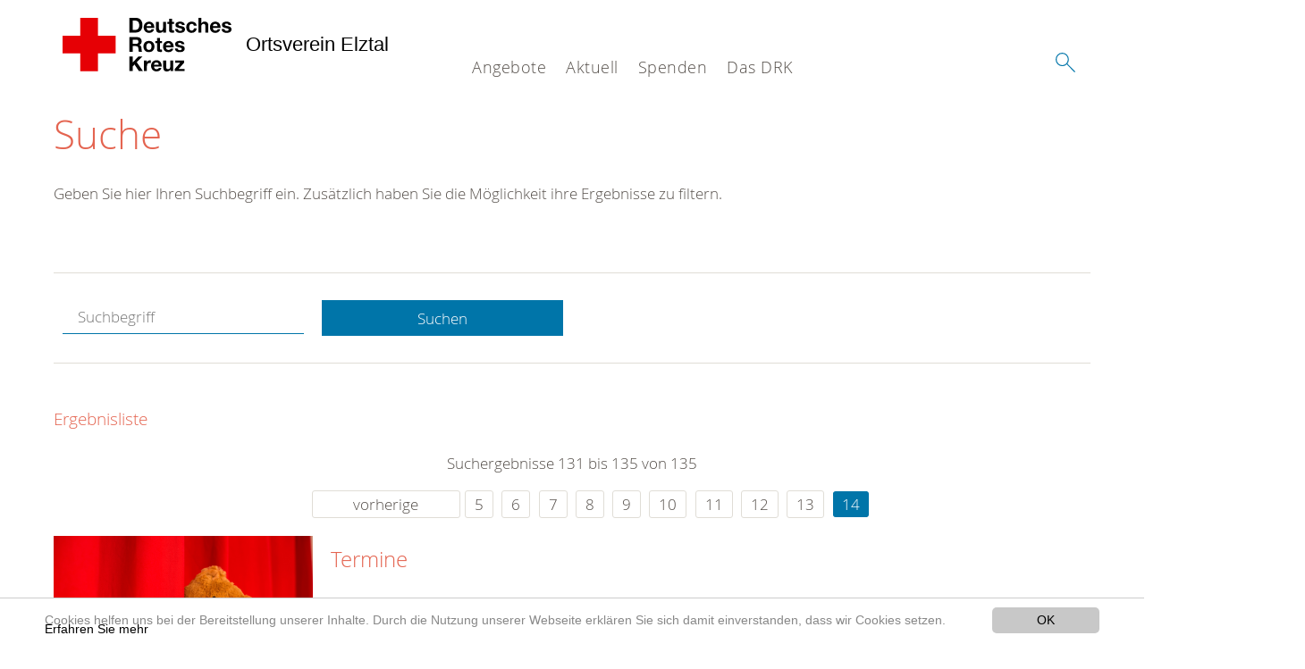

--- FILE ---
content_type: text/html; charset=utf-8
request_url: https://www.drk-elztal.de/suche.html?amp%3Bamp%3Bchash=d0ff0b0d8b89ed3b276edbab642797be&amp%3Bchash=27ca0d877c5ed790081ec2867d9a61b9&amp%3Btx_kesearch_pi1%5Bpage%5D=5&chash=b7a98b66343b10563eb36f43d9169cb9&tx__%5Bcontroller%5D=standard&tx_kesearch_pi1%5Bpage%5D=14&tx_kesearch_pi1%5Bsword%5D=&cHash=c64e60a2b80fb03216914b8fcd8669db
body_size: 7438
content:
<!DOCTYPE html>
<html lang="de">
<head>

<meta charset="utf-8">
<!-- 
	This website is powered by TYPO3 - inspiring people to share!
	TYPO3 is a free open source Content Management Framework initially created by Kasper Skaarhoj and licensed under GNU/GPL.
	TYPO3 is copyright 1998-2020 of Kasper Skaarhoj. Extensions are copyright of their respective owners.
	Information and contribution at https://typo3.org/
-->




<meta name="generator" content="TYPO3 CMS">
<meta name="X-UA-Compatible" content="IE=edge,chrome=1">


<link rel="stylesheet" type="text/css" href="/typo3conf/ext/drk_template_2016/Resources/Public/Css/main.css?1628760097" media="all">
<link rel="stylesheet" type="text/css" href="/typo3temp/Assets/ae0b4d4cc5.css?1528120227" media="all">
<link rel="stylesheet" type="text/css" href="/typo3conf/ext/drk_template_2016/Resources/Public/Css/print.css?1628760097" media="print">
<!--[if lte IE 9]><link rel="stylesheet" type="text/css" href="/typo3conf/ext/drk_template_2016/Resources/Public/Css/legacy-ie8.css?1628760097" media="all"><![endif]-->
<!--[if IE 9]><link rel="stylesheet" type="text/css" href="/typo3conf/ext/drk_template_2016/Resources/Public/Css/legacy-ie9.css?1628760097" media="all"><![endif]-->
<link rel="stylesheet" type="text/css" href="/typo3conf/ext/drk_template_2016/Resources/Public/Vendor/lightgallery/dist/css/lightgallery.min.css?1628760097" media="all">
<link rel="stylesheet" type="text/css" href="/typo3conf/ext/drk_template_2016/Resources/Public/Css/readspeaker.css?1628760097" media="all">
<link rel="stylesheet" type="text/css" href="/typo3temp/Assets/8292b05d9a.css?1528120227" media="all">
<link rel="stylesheet" type="text/css" href="/typo3conf/ext/ke_search/res/ke_search_pi1.css?1496905739" media="all">




<script src="/typo3temp/compressor/merged-458d174c1ce711fa971b3c46884a359b-7ae6d4103013890afc3d08ff8cfa563b.js?1528120227" type="text/javascript"></script>



<link rel="stylesheet" type="text/css" media="all"  href="/typo3conf/ext/mindshape_cookie_hint/Resources/Public/Css/light-bottom.css" />
<title>Suche - DRK OV Elztal </title><meta name="viewport" content="width=device-width, initial-scale=1.0, maximum-scale=2.0">        <meta name="msapplication-square70x70logo" content="/typo3conf/ext/drk_template_2016/Resources/Public/Images/png/windows-tile-70x70.png">
        <meta name="msapplication-square150x150logo" content="Resources/Public/Images/png/windows-tile-150x150.png">
        <meta name="msapplication-square310x310logo" content="/typo3conf/ext/drk_template_2016/Resources/Public/Images/png/windows-tile-310x310.png">
        <meta name="msapplication-TileImage" content="/typo3conf/ext/drk_template_2016/Resources/Public/Images/png/windows-tile-144x144.png">
        <meta name="msapplication-TileColor" content="#e60005">
        <link rel="apple-touch-icon-precomposed" sizes="152x152" href="/typo3conf/ext/drk_template_2016/Resources/Public/Images/png/apple-touch-icon-152x152-precomposed.png">
        <link rel="apple-touch-icon-precomposed" sizes="120x120" href="/typo3conf/ext/drk_template_2016/Resources/Public/Images/png/apple-touch-icon-120x120-precomposed.png">
        <link rel="apple-touch-icon-precomposed" sizes="76x76" href="/typo3conf/ext/drk_template_2016/Resources/Public/Images/png/apple-touch-icon-76x76-precomposed.png">
        <link rel="apple-touch-icon-precomposed" sizes="60x60" href="/typo3conf/ext/drk_template_2016/Resources/Public/Images/png/apple-touch-icon-60x60-precomposed.png">
        <link rel="apple-touch-icon-precomposed" sizes="144x144" href="/typo3conf/ext/drk_template_2016/Resources/Public/Images/png/apple-touch-icon-144x144-precomposed.png">
        <link rel="apple-touch-icon-precomposed" sizes="114x114" href="/typo3conf/ext/drk_template_2016/Resources/Public/Images/png/apple-touch-icon-114x114-precomposed.png">
        <link rel="apple-touch-icon-precomposed" sizes="72x72" href="/typo3conf/ext/drk_template_2016/Resources/Public/Images/png/apple-touch-icon-72x72-precomposed.png">
        <link rel="apple-touch-icon" sizes="57x57" href="/typo3conf/ext/drk_template_2016/Resources/Public/Images/png/apple-touch-icon.png">
        <link rel="shortcut icon" href="/typo3conf/ext/drk_template_2016/Resources/Public/Images/png/favicon.ico">
        <link rel="icon" type="image/png" sizes="64x64" href="/typo3conf/ext/drk_template_2016/Resources/Public/Images/png/favicon.png">
<meta name="DCTERMS.title" content="Suche">
<meta name="description" content="Inhalt nicht gefunden? Dann probieren Sie es erneut mit unserer Suche.">
<meta name="DCTERMS.description" content="Inhalt nicht gefunden? Dann probieren Sie es erneut mit unserer Suche.">
<meta name="keywords" content="Suche, DRK Suche">
<meta name="DCTERMS.subject" content="Suche, DRK Suche">
<meta name="copyright" content="2026">
<meta name="DCTERMS.rights" content="2026">
<meta name="author" content="Deutsches Rotes Kreuz">
<meta name="DCTERMS.creator" content="Deutsches Rotes Kreuz">
<meta name="rating" content="General">
<meta name="date" content="2017-03-10T11:54:11+01:00">
<meta name="DCTERMS.date" content="2017-03-10T11:54:11+01:00">
<meta name="robots" content="index,follow">
<meta name="revisit-after" content="1">
<link rel="canonical" href="https://www.drk-elztal.de/">
<meta property="og:title" content="Suche">
<meta property="og:type" content="article">


</head>
<body>


<div class="c-page c-page--fullwidth">
    
    <header class="c-page-head js-sticky">
        <nav data-topbar role="navigation">

            <div class="o-section__wrapper">
                <label for="showSearch" class="searchbutton" onclick="window.setTimeout(function() {jQuery('#headSearchField').focus();}, 300);">
                    <svg role="img" class="c-search-form__btn-img o-icon-button__icon" aria-label="Suche starten">
                        <title class="h-sr-only">
                            Suche starten
                        </title>
                        <use xmlns:xlink="http://www.w3.org/1999/xlink" xlink:href="/typo3conf/ext/drk_template_2016/Resources/Public/Images/svg/spritemap.svg#sprite-search"></use>
                    </svg>
                </label>
                <input type="checkbox" id="showSearch">
                <div class="searchform">
                    <form action="/suche.html?tx__%5Bcontroller%5D=Standard&amp;cHash=d0ff0b0d8b89ed3b276edbab642797be" method="post">
<div>
<input type="hidden" name="__referrer[@extension]" value="" />
<input type="hidden" name="__referrer[@controller]" value="Standard" />
<input type="hidden" name="__referrer[@action]" value="index" />
<input type="hidden" name="__referrer[arguments]" value="YTowOnt92c16f595423e498c9fe87d953773b0e71f05ee97" />
<input type="hidden" name="__referrer[@request]" value="a:3:{s:10:&quot;@extension&quot;;N;s:11:&quot;@controller&quot;;s:8:&quot;Standard&quot;;s:7:&quot;@action&quot;;s:5:&quot;index&quot;;}5507138793fdc3c875faf59c9641b9fdb9557e67" />
<input type="hidden" name="__trustedProperties" value="a:1:{s:15:&quot;tx_kesearch_pi1&quot;;a:1:{s:5:&quot;sword&quot;;i:1;}}67dabc8b979bea6f9b625f0e1783f99afbc6dcac" />
</div>

                        <input placeholder="Suchtext" class="o-form__field o-form__field o-form__field--text" id="headSearchField" type="text" name="tx_kesearch_pi1[sword]" />
                    </form>
                </div>
                <div class="c-page-body__column--main">
                    <div class="ac-container"><input type="checkbox" id="showMenu"><ul class="dropdown dropdown-linear dropdown-columnar" id="nav"><li class="dir"><label for="menu-page-5" class="main"><label for="menu-page-5" class="nav-more">+</label>Angebote</label><input type="checkbox" id="menu-page-5"><ul class="column ac-small"><li><ul><li class="sub"><label class="navigationSection" for="menu-page-1075" class="nav-title"><label for="menu-page-1075" class="nav-more">+</label>Tätigkeiten</label><input type="checkbox" id="menu-page-1075"><ul class="ac-small"><li><a href="/angebote/taetigkeiten/besuchsdienst.html">Besuchsdienst</a></li><li><a href="/angebote/spalte-4/bevoelkerungsschutz-und-rettung/blutspende.html">Blutspende</a></li><li><a href="/angebote/taetigkeiten/bereitschaften.html">Bereitschaften</a></li><li><a href="/angebote/taetigkeiten/jugendrotkreuz.html">Jugendrotkreuz</a></li><li><a href="/spenden.html">Spenden</a></li></ul></li></ul></li><li><ul><li class="sub"><label class="navigationSection" for="menu-page-174" class="nav-title"><label for="menu-page-174" class="nav-more">+</label>Erste Hilfe</label><input type="checkbox" id="menu-page-174"><ul class="ac-small"><li><a href="/angebote/erste-hilfe/kleiner-lebensretter.html">Kleiner Lebensretter</a></li><li><a href="https://www.drk.de/hilfe-in-deutschland/erste-hilfe/erste-hilfe-online/">Erste Hilfe Online auf DRK.de</a></li></ul></li></ul></li><li><ul><li class="sub"><label class="navigationSection" for="menu-page-241" class="nav-title"><label for="menu-page-241" class="nav-more">+</label>Bevölkerungsschutz und Rettung</label><input type="checkbox" id="menu-page-241"><ul class="ac-small"><li><a href="/angebote/spalte-4/bevoelkerungsschutz-und-rettung/blutspende.html">Blutspende</a></li><li><a href="/angebote/spalte-4/bevoelkerungsschutz-und-rettung/rettungsdienstverstaerkung.html">Rettungsdienstverstärkung</a></li><li><a href="/angebote/spalte-4/bevoelkerungsschutz-und-rettung/sanitaetsdienst.html">Sanitätsdienst</a></li></ul></li></ul></li></ul></li><li class="dir"><label for="menu-page-9" class="main"><label for="menu-page-9" class="nav-more">+</label>Aktuell</label><input type="checkbox" id="menu-page-9"><ul class="column ac-small"><li><ul><li class="sub"><label class="navigationSection" for="menu-page-2125" class="nav-title"><label for="menu-page-2125" class="nav-more">+</label>Presse & Service</label><input type="checkbox" id="menu-page-2125"><ul class="ac-small"><li><a href="/aktuell/presse-service/meldungen.html">Meldungen</a></li></ul></li></ul></li><li><ul><li class="sub"><label class="navigationSection" for="menu-page-2165" class="nav-title"><label for="menu-page-2165" class="nav-more">+</label>Veranstaltungen</label><input type="checkbox" id="menu-page-2165"><ul class="ac-small"><li><a href="/aktuell/veranstaltungen/termine.html">Termine</a></li></ul></li></ul></li></ul></li><li class="dir"><label for="menu-page-6" class="main"><label for="menu-page-6" class="nav-more">+</label>Spenden</label><input type="checkbox" id="menu-page-6"><ul class="column ac-small"><li><ul><li class="sub"><label class="navigationSection" for="menu-page-2198" class="nav-title"><label for="menu-page-2198" class="nav-more">+</label>Spenden</label><input type="checkbox" id="menu-page-2198"><ul class="ac-small"><li><a href="/spenden/foerdermitgliedschaft.html">Fördermitgliedschaft</a></li></ul></li></ul></li><li><ul><li class="sub"><label class="navigationSection" for="menu-page-2105" class="nav-title"><label for="menu-page-2105" class="nav-more">+</label>Zeit spenden</label><input type="checkbox" id="menu-page-2105"><ul class="ac-small"><li><a href="/spenden/zeit-spenden/mitglied-werden.html">Mitglied werden</a></li></ul></li></ul></li><li><ul><li class="sub"><label class="navigationSection" for="menu-page-2208" class="nav-title"><label for="menu-page-2208" class="nav-more">+</label>Kleider spenden</label><input type="checkbox" id="menu-page-2208"><ul class="ac-small"><li><a href="/archiv/existenzsichernde-hilfe/kleidercontainer.html">Kleidercontainer</a></li></ul></li></ul></li></ul></li><li class="dir"><label for="menu-page-8" class="main"><label for="menu-page-8" class="nav-more">+</label>Das DRK</label><input type="checkbox" id="menu-page-8"><ul class="column ac-small"><li><ul><li class="sub"><label class="navigationSection" for="menu-page-407" class="nav-title"><label for="menu-page-407" class="nav-more">+</label>Wer wir sind</label><input type="checkbox" id="menu-page-407"><ul class="ac-small"><li><a href="/das-drk/wer-wir-sind/ansprechpartner.html">Ansprechpartner</a></li></ul></li></ul></li><li><ul><li class="sub"><label class="navigationSection" for="menu-page-2124" class="nav-title"><label for="menu-page-2124" class="nav-more">+</label>Selbstverständnis</label><input type="checkbox" id="menu-page-2124"><ul class="ac-small"><li><a href="/das-drk/selbstverstaendnis/grundsaetze.html">Grundsätze</a></li><li><a href="/das-drk/selbstverstaendnis/leitbild.html">Leitbild</a></li><li><a href="/das-drk/selbstverstaendnis/geschichte.html">Geschichte</a></li></ul></li></ul></li><li><ul><li class="sub"><label class="navigationSection" for="menu-page-2099" class="nav-title"><label for="menu-page-2099" class="nav-more">+</label>Kontakt</label><input type="checkbox" id="menu-page-2099"><ul class="ac-small"><li><a href="/das-drk/kontakt/kontaktformular.html">Kontaktformular</a></li></ul></li></ul></li></ul></li></ul></div>
                </div>
                <aside class="c-page-body__column c-page-body__column--aside">
                    <label for="showMenu" id="showMenuLabel">
                        <span class="c-menu-main-toggle__icon-wrap js-toggle c-menu-main-toggle--open is-active">
                            <svg role="img" class="c-menu-main-toggle__icon" aria-labelledby="sprite-menu">
                                <title class="h-sr-only" id="sprite-menu">
                                    Menü
                                </title>
                                <use xmlns:xlink="http://www.w3.org/1999/xlink" xlink:href="/typo3conf/ext/drk_template_2016/Resources/Public/Images/svg/spritemap.svg#sprite-menu"></use>
                            </svg>
                        </span>
                    </label>
                    
<span class="c-page-head__title">
    
            <a class="c-page-head__home-link" title="Deutsches Rotes Kreuz" href="/">
                <svg role="img" class="c-page-head__logo"
                     aria-labelledby="sprite-logo-drk">
                    <title class="h-sr-only" id="sprite-logo-drk">
                        Deutsches Rotes Kreuz
                    </title>
                    <use
                            xlink:href="/typo3conf/ext/drk_template_2016/Resources/Public/Images/svg/spritemap.svg#sprite-logo-drk"></use>
                </svg>
                
        <span class="brand">
            <span class="line1">
                &nbsp;
            </span>
            <span class="line2">
                Ortsverein Elztal&nbsp;
            </span>
            <span class="line3">
                &nbsp;
            </span>
        </span>

            </a>
        
</span>



                </aside>
            </div>

             
        </nav>
    </header>

    <main class="c-page-body" role="main">
        
        <section class="o-section">
            <div class="language-easy-language">
    <a href="/suche.html" class="language language-active"><img src="/typo3temp/menu/csm_leichte-sprache-deutsch-klein_d4ec97f489_713d549aab.gif" width="176" height="64"  alt="Suche" /></a><a href="/leichte-sprache/suche.html" class="language language-hidden"><img src="/typo3temp/menu/csm_leichte-sprache-klein_0e3959f369_e686a4badb.gif" width="176" height="64"  alt="Suche" /></a>
</div>
            <div class="o-section__wrapper">
                
    <div class="c-menu-breadcrumb o-gridblock">
        <div class="c-menu-breadcrumb__wrapper">
            <h4 class="h-hide">
                Sie befinden sich hier:
            </h4>
            <ol class="c-menu-breadcrumb__list"></ol>
        </div>
    </div>

                
                  
                  
                  <div id="ContentForReadspeaker">
                    
                      

<div class="o-cms-content" id="c2884">
    
        

    
        
            <h1 class="o-cms-content__headline">
                Suche
            </h1>
        
        
        
        
        
        
        
    



    
</div>


                    
                    


    
        
<!-- COMPONENT: FLYOUT // Pictogram & text, Call to action // BEGIN -->
<div class="c-flyout   js-flyout">
    <div class="c-flyout__body   js-toggle-visible">
        <div class="c-flyout__content">
            <div class="o-media o-media--stacked o-media--">
                <figure class="o-media__img">
                    <!-- Pictogram // BEGIN -->
                    





                    <img src="/fileadmin/Bilder_und_Videos/Lesezeichenbilder/banner-2013.jpg" width="800" height="626" alt="" />
                    <!-- Pictogram // END -->
                </figure>
                <!-- Editable content // BEGIN -->
                <div class="o-media__body">
                    <h4></h4>
                    <p style="font-size: 12pt; line-height: 1;"><b>Kostenlose DRK-Hotline. <br />Wir beraten Sie gerne.</b></p>
<p style="text-align: center; color: #554f4a; font-size: 18pt;"><span style="text-align: center; color: #554f4a; font-size: 18pt;"><a href="tel:+0800365000" target="_blank"><span style="text-align: center; color: #554f4a; font-size: 18pt;"><b> 08000 <span style="color: rgb(255, 6, 10);">365</span> 000 </b></span></a></span></p>
<p style="text-align: center; line-height: 1.2; font-size: 12pt; margin-top: -24px"> Infos für Sie kostenfrei <br />rund um die Uhr</p>
                </div>
                <!-- Editable content // END -->
            </div>
        </div>

        <div class="c-flyout__foot">
            
        </div>

    </div>
</div>
<!-- COMPONENT: FLYOUT // Pictogram & text, Call to action // END -->


    




<div class="o-cms-content" id="c2885">
    
        

    
        
        
        
        
        
        
            
        
        
    



    

    <div class="o-cms-content__body">
        
        
        
        
            <div class="o-media o-media--stacked">
        

            
            
                


        
    











            
            

            
            <div class="o-media__body">
                <p>Geben Sie hier Ihren Suchbegriff ein. Zusätzlich haben Sie die Möglichkeit ihre Ergebnisse zu filtern.</p>
            </div>

            
        </div>
    </div>
</div>


<div id="c70">
	
	


    <div class="o-cms-content" id="c64">
        

    
        
        
        
        
        
        
            
        
        
    




        <div class="o-cms-content__body">
	       
    <form method="get" name="form_kesearch_pi1" class="o-form c-kesearch-form"
          action="/suche.html">
        <fieldset>
            
                <input type="hidden" name="id" value="502"/>
            
            
            
            

            <input id="kesearchpagenumber" type="hidden" name="tx_kesearch_pi1[page]" value="1"/>
            <!--<input id="resetFilters" type="hidden" name="tx_kesearch_pi1[resetFilters]" value="0"/>
            <input id="sortByField" type="hidden" name="tx_kesearch_pi1[sortByField]" value=""/>
            <input id="sortByDir" type="hidden" name="tx_kesearch_pi1[sortByDir]" value=""/>-->
			
            <div class="o-form__item-group">
                <div class="o-form__item t-medium-6 columns">
                    <input
                        type="text"
                        id="_bakke_search_sword"
                        class="o-form__field o-form__field o-form__field--text js-check-has-value"
                        name="tx_kesearch_pi1[sword]"
                        value=""
                        pattern=".{4,}"
                        title=""
                        placeholder="Suchbegriff"
                        onfocus="if (this.value == 'Suchbegriff') { this.value = ''; }"
                        onblur="if (this.value == '') { this.value = 'Suchbegriff'; }"/>
                </div>
                <div class="o-form__item   t-medium-6   columns">
                    <button id="_kesearch_submit"
                            alt="Finden"
                            name="submit"
                            type="submit"
                            class="o-btn o-btn--full">
                        Suchen
                    </button>
                </div>
				
            </div>
            <div class="o-form__item-group o-form__hiddenFilter">
                
            </div>

            

            <!--<input id="kesearchpagenumber" type="hidden" name="tx_kesearch_pi1[page]" value="1"/>
            <input id="resetFilters" type="hidden" name="tx_kesearch_pi1[resetFilters]" value="0"/>
            <input id="sortByField" type="hidden" name="tx_kesearch_pi1[sortByField]" value=""/>
            <input id="sortByDir" type="hidden" name="tx_kesearch_pi1[sortByDir]" value=""/>
            <span class="submitbutt">
                <input type="submit" value="Finden"/>
            </span>
            -->
        </fieldset>
    </form>


        </div>
    </div>




    <div class="o-cms-content" id="c63">
        

    
        
        
        
        
        
        
        
            
            <h4 class="o-cms-content__headline">
                Ergebnisliste
            </h4>
        
    




        <div class="o-cms-content__body">
	       
	

	
			
			
				<!--
	=====================
	Partials/ResultRows.html
-->

<div class="clearer"> </div>




	<div class="c-paginationcontainer">
		<!--
	=====================
	Partials/PageBrowser.html
-->


	<p>Suchergebnisse 131 bis 135 von 135</p>

	<div class="c-pagination">
		<div class="c-pagination__list">
			 <ul><li><a href="/suche.html?amp%3Bamp%3Bchash=d0ff0b0d8b89ed3b276edbab642797be&amp;amp%3Bchash=27ca0d877c5ed790081ec2867d9a61b9&amp;amp%3Btx_kesearch_pi1%5Bpage%5D=5&amp;chash=b7a98b66343b10563eb36f43d9169cb9&amp;tx__%5Bcontroller%5D=standard&amp;tx_kesearch_pi1%5Bpage%5D=13&amp;tx_kesearch_pi1%5Bsword%5D=&amp;cHash=530ffcabbb82d7993b693e58083294b9" class="prev">vorherige</a></li><li><a href="/suche.html?amp%3Bamp%3Bchash=d0ff0b0d8b89ed3b276edbab642797be&amp;amp%3Bchash=27ca0d877c5ed790081ec2867d9a61b9&amp;amp%3Btx_kesearch_pi1%5Bpage%5D=5&amp;chash=b7a98b66343b10563eb36f43d9169cb9&amp;tx__%5Bcontroller%5D=standard&amp;tx_kesearch_pi1%5Bpage%5D=5&amp;tx_kesearch_pi1%5Bsword%5D=&amp;cHash=b8f42b0648592cb47f1b537985c5e53d">5</a></li> <li><a href="/suche.html?amp%3Bamp%3Bchash=d0ff0b0d8b89ed3b276edbab642797be&amp;amp%3Bchash=27ca0d877c5ed790081ec2867d9a61b9&amp;amp%3Btx_kesearch_pi1%5Bpage%5D=5&amp;chash=b7a98b66343b10563eb36f43d9169cb9&amp;tx__%5Bcontroller%5D=standard&amp;tx_kesearch_pi1%5Bpage%5D=6&amp;tx_kesearch_pi1%5Bsword%5D=&amp;cHash=2589d84eda87d532e04dab3c070ed53f">6</a></li> <li><a href="/suche.html?amp%3Bamp%3Bchash=d0ff0b0d8b89ed3b276edbab642797be&amp;amp%3Bchash=27ca0d877c5ed790081ec2867d9a61b9&amp;amp%3Btx_kesearch_pi1%5Bpage%5D=5&amp;chash=b7a98b66343b10563eb36f43d9169cb9&amp;tx__%5Bcontroller%5D=standard&amp;tx_kesearch_pi1%5Bpage%5D=7&amp;tx_kesearch_pi1%5Bsword%5D=&amp;cHash=23eac8cf5a55fd72d786db28223a6d18">7</a></li> <li><a href="/suche.html?amp%3Bamp%3Bchash=d0ff0b0d8b89ed3b276edbab642797be&amp;amp%3Bchash=27ca0d877c5ed790081ec2867d9a61b9&amp;amp%3Btx_kesearch_pi1%5Bpage%5D=5&amp;chash=b7a98b66343b10563eb36f43d9169cb9&amp;tx__%5Bcontroller%5D=standard&amp;tx_kesearch_pi1%5Bpage%5D=8&amp;tx_kesearch_pi1%5Bsword%5D=&amp;cHash=702bc74c4be4a0bee6965593f8af1df1">8</a></li> <li><a href="/suche.html?amp%3Bamp%3Bchash=d0ff0b0d8b89ed3b276edbab642797be&amp;amp%3Bchash=27ca0d877c5ed790081ec2867d9a61b9&amp;amp%3Btx_kesearch_pi1%5Bpage%5D=5&amp;chash=b7a98b66343b10563eb36f43d9169cb9&amp;tx__%5Bcontroller%5D=standard&amp;tx_kesearch_pi1%5Bpage%5D=9&amp;tx_kesearch_pi1%5Bsword%5D=&amp;cHash=39ed5b9e28a0edaa81e415d69ed6ae65">9</a></li> <li><a href="/suche.html?amp%3Bamp%3Bchash=d0ff0b0d8b89ed3b276edbab642797be&amp;amp%3Bchash=27ca0d877c5ed790081ec2867d9a61b9&amp;amp%3Btx_kesearch_pi1%5Bpage%5D=5&amp;chash=b7a98b66343b10563eb36f43d9169cb9&amp;tx__%5Bcontroller%5D=standard&amp;tx_kesearch_pi1%5Bpage%5D=10&amp;tx_kesearch_pi1%5Bsword%5D=&amp;cHash=57679430114cbf4210ad2cd0f6a8c6f4">10</a></li> <li><a href="/suche.html?amp%3Bamp%3Bchash=d0ff0b0d8b89ed3b276edbab642797be&amp;amp%3Bchash=27ca0d877c5ed790081ec2867d9a61b9&amp;amp%3Btx_kesearch_pi1%5Bpage%5D=5&amp;chash=b7a98b66343b10563eb36f43d9169cb9&amp;tx__%5Bcontroller%5D=standard&amp;tx_kesearch_pi1%5Bpage%5D=11&amp;tx_kesearch_pi1%5Bsword%5D=&amp;cHash=8b3f2997d3358b874a002b27e3144552">11</a></li> <li><a href="/suche.html?amp%3Bamp%3Bchash=d0ff0b0d8b89ed3b276edbab642797be&amp;amp%3Bchash=27ca0d877c5ed790081ec2867d9a61b9&amp;amp%3Btx_kesearch_pi1%5Bpage%5D=5&amp;chash=b7a98b66343b10563eb36f43d9169cb9&amp;tx__%5Bcontroller%5D=standard&amp;tx_kesearch_pi1%5Bpage%5D=12&amp;tx_kesearch_pi1%5Bsword%5D=&amp;cHash=8d05b7fb4bd949e29994a0431d1a2fe2">12</a></li> <li><a href="/suche.html?amp%3Bamp%3Bchash=d0ff0b0d8b89ed3b276edbab642797be&amp;amp%3Bchash=27ca0d877c5ed790081ec2867d9a61b9&amp;amp%3Btx_kesearch_pi1%5Bpage%5D=5&amp;chash=b7a98b66343b10563eb36f43d9169cb9&amp;tx__%5Bcontroller%5D=standard&amp;tx_kesearch_pi1%5Bpage%5D=13&amp;tx_kesearch_pi1%5Bsword%5D=&amp;cHash=530ffcabbb82d7993b693e58083294b9">13</a></li> <li><a href="/suche.html?amp%3Bamp%3Bchash=d0ff0b0d8b89ed3b276edbab642797be&amp;amp%3Bchash=27ca0d877c5ed790081ec2867d9a61b9&amp;amp%3Btx_kesearch_pi1%5Bpage%5D=5&amp;chash=b7a98b66343b10563eb36f43d9169cb9&amp;tx__%5Bcontroller%5D=standard&amp;tx_kesearch_pi1%5Bpage%5D=14&amp;tx_kesearch_pi1%5Bsword%5D=&amp;cHash=c64e60a2b80fb03216914b8fcd8669db" class="current">14</a></li> </ul> 
		</div>
	</div>


	</div>

<div id="kesearch_results" class="c-teaser-list">
	
		<!--
	=====================
	Partials/ResultRow.html
-->
<div class="result-list-item result-list-item-type-page">
    <ul class="o-gridblock--1column">
        
            
            <!--
	=====================
	Partials/ResultRow.html
-->
<li class="c-teaser-list__item" >
    <div class="o-media c-teaser c-kesearch-result">
        
            
            
                
    
    
            <div class="c-kesearch-result__imageholder">
				
				
						<img class="c-kesearch-result__image" src="/fileadmin/Bilder_und_Videos/Aktuell/Veranstaltungen/Zelck---Symbolfotos-hq-QF-_041_.jpg" width="1728" height="1152" alt="" title="DRK-Symbolfotos " />
					                
                
            </div>
        


            
        

        <div class="o-media__body c-kesearch-result__body ">
            <h3 class="c-teaser__title">
                
                        <a href="/aktuell/veranstaltungen/termine.html"  title="Termine"  class="o-cms-content__header-link">
                            Termine
                        </a>
                    
            </h3>

            <p>
                
                    
                        Aktuelles  
                    
                

                <br/>
                
                        <a href="/aktuell/veranstaltungen/termine.html" class="c-teaser__link">
                            Weiterlesen
                        </a>
                    
            </p>
        </div>
    </div>
</li>







        
        
        
        
        
    </ul>
</div>

	
		<!--
	=====================
	Partials/ResultRow.html
-->
<div class="result-list-item result-list-item-type-page">
    <ul class="o-gridblock--1column">
        
            
            <!--
	=====================
	Partials/ResultRow.html
-->
<li class="c-teaser-list__item" >
    <div class="o-media c-teaser c-kesearch-result">
        
            
            
                
    
    
            <div class="c-kesearch-result__imageholder">
				
				
						<img class="c-kesearch-result__image" src="/fileadmin/Bilder_und_Videos/Kurse/Erste_Hilfe/Rotkreuzkurs_Fit_in_EH/artikelbild_erste-hilfe-kurse-puppe.jpg" width="660" height="440" alt="" />
					                
                
            </div>
        


            
        

        <div class="o-media__body c-kesearch-result__body ">
            <h3 class="c-teaser__title">
                
                        <a href="/nc/archiv/kurse/erste-hilfe/kurs-aed-fruehdefibrillation.html"  title="Kurs AED-Frühdefibrillation"  class="o-cms-content__header-link">
                            Kurs AED-Frühdefibrillation
                        </a>
                    
            </h3>

            <p>
                
                    
                        Kurs AED-Frühdefibrillation  Kurs AED-Frühdefibrillation    In diesem Lehrgang wird der Umgang mit automatisierten externen Defibrillatoren&nbsp;(AED) geschult. Der Kurs richtet sich auch an...
                    
                

                <br/>
                
                        <a href="/nc/archiv/kurse/erste-hilfe/kurs-aed-fruehdefibrillation.html" class="c-teaser__link">
                            Weiterlesen
                        </a>
                    
            </p>
        </div>
    </div>
</li>







        
        
        
        
        
    </ul>
</div>

	
		<!--
	=====================
	Partials/ResultRow.html
-->
<div class="result-list-item result-list-item-type-page">
    <ul class="o-gridblock--1column">
        
            
            <!--
	=====================
	Partials/ResultRow.html
-->
<li class="c-teaser-list__item" >
    <div class="o-media c-teaser c-kesearch-result">
        
            
            
                
    
    
            <div class="c-teaser__img c-teaser__img--left o-media__img"></div>
        


            
        

        <div class="o-media__body c-kesearch-result__body ">
            <h3 class="c-teaser__title">
                
                        <a href="/startseite-ov.html"  title="Startseite OV"  class="o-cms-content__header-link">
                            Startseite OV
                        </a>
                    
            </h3>

            <p>
                
                    
                          Herzlich willkommen beim DRK-Ortsverein Elztal!  Der DRK-Ortsverein Elztal&nbsp;zählt derzeit 29 Mitglieder. Wir engagieren uns vor allem im sozialen Bereich, im Sanitätsdienst sowie in der...
                    
                

                <br/>
                
                        <a href="/startseite-ov.html" class="c-teaser__link">
                            Weiterlesen
                        </a>
                    
            </p>
        </div>
    </div>
</li>







        
        
        
        
        
    </ul>
</div>

	
		<!--
	=====================
	Partials/ResultRow.html
-->
<div class="result-list-item result-list-item-type-page">
    <ul class="o-gridblock--1column">
        
            
            <!--
	=====================
	Partials/ResultRow.html
-->
<li class="c-teaser-list__item" >
    <div class="o-media c-teaser c-kesearch-result">
        
            
            
                
    
    
            <div class="c-kesearch-result__imageholder">
				
				
						<img class="c-kesearch-result__image" src="/fileadmin/Bilder_und_Videos/Angebote/Suchdienst/kab_teaser_660_440.jpg" width="660" height="440" alt="Kreisauskunftsbüro" title="Kreisauskunftsbüro" />
					                
                
            </div>
        


            
        

        <div class="o-media__body c-kesearch-result__body ">
            <h3 class="c-teaser__title">
                
                        <a href="/archiv/existenzsichernde-hilfe/kreisauskunftsbuero.html"  title="Kreisauskunftsbüro"  class="o-cms-content__header-link">
                            Kreisauskunftsbüro
                        </a>
                    
            </h3>

            <p>
                
                    
                        Was ist das Kreisauskunftsbüro?  Das Kreisauskunftsbüro (KAB) ist eine Einrichtung des DRK-Suchdienstes.  
 Im Bedarfsfall erfasst dieser Arbeitskreis Personendaten, wertet diese aus und stellt bei...
                    
                

                <br/>
                
                        <a href="/archiv/existenzsichernde-hilfe/kreisauskunftsbuero.html" class="c-teaser__link">
                            Weiterlesen
                        </a>
                    
            </p>
        </div>
    </div>
</li>







        
        
        
        
        
    </ul>
</div>

	
		<!--
	=====================
	Partials/ResultRow.html
-->
<div class="result-list-item result-list-item-type-page">
    <ul class="o-gridblock--1column">
        
            
            <!--
	=====================
	Partials/ResultRow.html
-->
<li class="c-teaser-list__item" >
    <div class="o-media c-teaser c-kesearch-result">
        
            
            
                
    
    
            <div class="c-kesearch-result__imageholder">
				
				
						<img class="c-kesearch-result__image" src="/fileadmin/Bilder_und_Videos/Spenden/Centstueck_landscape_660x440.jpg" width="660" height="440" alt="" />
					                
                
            </div>
        


            
        

        <div class="o-media__body c-kesearch-result__body ">
            <h3 class="c-teaser__title">
                
                        <a href="/spenden/foerdermitgliedschaft.html"  title="Fördermitgliedschaft"  class="o-cms-content__header-link">
                            Fördermitgliedschaft
                        </a>
                    
            </h3>

            <p>
                
                    
                          Neben dem persönlichen Engagement der Helferinnen und Helfer unserer Bereitschaft erfordert die Arbeit viel Geld. In Deutschland unterstützen über 4 Millionen Menschen das DRK als fördernde...
                    
                

                <br/>
                
                        <a href="/spenden/foerdermitgliedschaft.html" class="c-teaser__link">
                            Weiterlesen
                        </a>
                    
            </p>
        </div>
    </div>
</li>







        
        
        
        
        
    </ul>
</div>

	
</div>

	<div class="c-paginationcontainer">
		<!--
	=====================
	Partials/PageBrowser.html
-->


	<p>Suchergebnisse 131 bis 135 von 135</p>

	<div class="c-pagination">
		<div class="c-pagination__list">
			 <ul><li><a href="/suche.html?amp%3Bamp%3Bchash=d0ff0b0d8b89ed3b276edbab642797be&amp;amp%3Bchash=27ca0d877c5ed790081ec2867d9a61b9&amp;amp%3Btx_kesearch_pi1%5Bpage%5D=5&amp;chash=b7a98b66343b10563eb36f43d9169cb9&amp;tx__%5Bcontroller%5D=standard&amp;tx_kesearch_pi1%5Bpage%5D=13&amp;tx_kesearch_pi1%5Bsword%5D=&amp;cHash=530ffcabbb82d7993b693e58083294b9" class="prev">vorherige</a></li><li><a href="/suche.html?amp%3Bamp%3Bchash=d0ff0b0d8b89ed3b276edbab642797be&amp;amp%3Bchash=27ca0d877c5ed790081ec2867d9a61b9&amp;amp%3Btx_kesearch_pi1%5Bpage%5D=5&amp;chash=b7a98b66343b10563eb36f43d9169cb9&amp;tx__%5Bcontroller%5D=standard&amp;tx_kesearch_pi1%5Bpage%5D=5&amp;tx_kesearch_pi1%5Bsword%5D=&amp;cHash=b8f42b0648592cb47f1b537985c5e53d">5</a></li> <li><a href="/suche.html?amp%3Bamp%3Bchash=d0ff0b0d8b89ed3b276edbab642797be&amp;amp%3Bchash=27ca0d877c5ed790081ec2867d9a61b9&amp;amp%3Btx_kesearch_pi1%5Bpage%5D=5&amp;chash=b7a98b66343b10563eb36f43d9169cb9&amp;tx__%5Bcontroller%5D=standard&amp;tx_kesearch_pi1%5Bpage%5D=6&amp;tx_kesearch_pi1%5Bsword%5D=&amp;cHash=2589d84eda87d532e04dab3c070ed53f">6</a></li> <li><a href="/suche.html?amp%3Bamp%3Bchash=d0ff0b0d8b89ed3b276edbab642797be&amp;amp%3Bchash=27ca0d877c5ed790081ec2867d9a61b9&amp;amp%3Btx_kesearch_pi1%5Bpage%5D=5&amp;chash=b7a98b66343b10563eb36f43d9169cb9&amp;tx__%5Bcontroller%5D=standard&amp;tx_kesearch_pi1%5Bpage%5D=7&amp;tx_kesearch_pi1%5Bsword%5D=&amp;cHash=23eac8cf5a55fd72d786db28223a6d18">7</a></li> <li><a href="/suche.html?amp%3Bamp%3Bchash=d0ff0b0d8b89ed3b276edbab642797be&amp;amp%3Bchash=27ca0d877c5ed790081ec2867d9a61b9&amp;amp%3Btx_kesearch_pi1%5Bpage%5D=5&amp;chash=b7a98b66343b10563eb36f43d9169cb9&amp;tx__%5Bcontroller%5D=standard&amp;tx_kesearch_pi1%5Bpage%5D=8&amp;tx_kesearch_pi1%5Bsword%5D=&amp;cHash=702bc74c4be4a0bee6965593f8af1df1">8</a></li> <li><a href="/suche.html?amp%3Bamp%3Bchash=d0ff0b0d8b89ed3b276edbab642797be&amp;amp%3Bchash=27ca0d877c5ed790081ec2867d9a61b9&amp;amp%3Btx_kesearch_pi1%5Bpage%5D=5&amp;chash=b7a98b66343b10563eb36f43d9169cb9&amp;tx__%5Bcontroller%5D=standard&amp;tx_kesearch_pi1%5Bpage%5D=9&amp;tx_kesearch_pi1%5Bsword%5D=&amp;cHash=39ed5b9e28a0edaa81e415d69ed6ae65">9</a></li> <li><a href="/suche.html?amp%3Bamp%3Bchash=d0ff0b0d8b89ed3b276edbab642797be&amp;amp%3Bchash=27ca0d877c5ed790081ec2867d9a61b9&amp;amp%3Btx_kesearch_pi1%5Bpage%5D=5&amp;chash=b7a98b66343b10563eb36f43d9169cb9&amp;tx__%5Bcontroller%5D=standard&amp;tx_kesearch_pi1%5Bpage%5D=10&amp;tx_kesearch_pi1%5Bsword%5D=&amp;cHash=57679430114cbf4210ad2cd0f6a8c6f4">10</a></li> <li><a href="/suche.html?amp%3Bamp%3Bchash=d0ff0b0d8b89ed3b276edbab642797be&amp;amp%3Bchash=27ca0d877c5ed790081ec2867d9a61b9&amp;amp%3Btx_kesearch_pi1%5Bpage%5D=5&amp;chash=b7a98b66343b10563eb36f43d9169cb9&amp;tx__%5Bcontroller%5D=standard&amp;tx_kesearch_pi1%5Bpage%5D=11&amp;tx_kesearch_pi1%5Bsword%5D=&amp;cHash=8b3f2997d3358b874a002b27e3144552">11</a></li> <li><a href="/suche.html?amp%3Bamp%3Bchash=d0ff0b0d8b89ed3b276edbab642797be&amp;amp%3Bchash=27ca0d877c5ed790081ec2867d9a61b9&amp;amp%3Btx_kesearch_pi1%5Bpage%5D=5&amp;chash=b7a98b66343b10563eb36f43d9169cb9&amp;tx__%5Bcontroller%5D=standard&amp;tx_kesearch_pi1%5Bpage%5D=12&amp;tx_kesearch_pi1%5Bsword%5D=&amp;cHash=8d05b7fb4bd949e29994a0431d1a2fe2">12</a></li> <li><a href="/suche.html?amp%3Bamp%3Bchash=d0ff0b0d8b89ed3b276edbab642797be&amp;amp%3Bchash=27ca0d877c5ed790081ec2867d9a61b9&amp;amp%3Btx_kesearch_pi1%5Bpage%5D=5&amp;chash=b7a98b66343b10563eb36f43d9169cb9&amp;tx__%5Bcontroller%5D=standard&amp;tx_kesearch_pi1%5Bpage%5D=13&amp;tx_kesearch_pi1%5Bsword%5D=&amp;cHash=530ffcabbb82d7993b693e58083294b9">13</a></li> <li><a href="/suche.html?amp%3Bamp%3Bchash=d0ff0b0d8b89ed3b276edbab642797be&amp;amp%3Bchash=27ca0d877c5ed790081ec2867d9a61b9&amp;amp%3Btx_kesearch_pi1%5Bpage%5D=5&amp;chash=b7a98b66343b10563eb36f43d9169cb9&amp;tx__%5Bcontroller%5D=standard&amp;tx_kesearch_pi1%5Bpage%5D=14&amp;tx_kesearch_pi1%5Bsword%5D=&amp;cHash=c64e60a2b80fb03216914b8fcd8669db" class="current">14</a></li> </ul> 
		</div>
	</div>


	</div>



			
		


        </div>
    </div>



	

</div>

                    



                  </div>
                
            </div>
        </section>
    </main>

    
    <footer class="c-page-foot o-section">
        <div class="o-section__wrapper">
            <nav class="c-menu-footer" role="navigation">

                
                <div class="c-page-foot__column"><ul class="c-menu-footer__list c-menu-footer__list--l1"><li class="c-menu-footer__item c-menu-footer__item--l1">Mitwirken</li><li class="c-menu-footer__item c-menu-footer__item--l2"><a href="/spenden/zeit-spenden/mitglied-werden.html" title="Mitglied werden" class="c-menu-footer__link">Mitglied werden</a></li><li class="c-menu-footer__item c-menu-footer__item--l2"><a href="/angebote/taetigkeiten/bereitschaften.html" title="Bereitschaften" class="c-menu-footer__link">Bereitschaften</a></li><li class="c-menu-footer__item c-menu-footer__item--l2"><a href="/angebote/spalte-4/bevoelkerungsschutz-und-rettung/blutspende.html" title="Blutspende" class="c-menu-footer__link">Blutspende</a></li></ul></div><div class="c-page-foot__column"><ul class="c-menu-footer__list c-menu-footer__list--l1"><li class="c-menu-footer__item c-menu-footer__item--l1">Informieren</li><li class="c-menu-footer__item c-menu-footer__item--l2"><a href="/aktuell/presse-service/meldungen.html" title="Aktuelles" class="c-menu-footer__link">Aktuelles</a></li></ul></div><div class="c-page-foot__column"><ul class="c-menu-footer__list c-menu-footer__list--l1"><li class="c-menu-footer__item c-menu-footer__item--l1">Service</li><li class="c-menu-footer__item c-menu-footer__item--l2"><a href="/das-drk/kontakt/kontaktformular.html" title="Kontakt" class="c-menu-footer__link">Kontakt</a></li><li class="c-menu-footer__item c-menu-footer__item--l2"><a href="/footer-menue-deutsch/service/sitemap.html" title="Sitemap" class="c-menu-footer__link">Sitemap</a></li><li class="c-menu-footer__item c-menu-footer__item--l2"><a href="/footer-menue-deutsch/service/datenschutz.html" title="Datenschutz" class="c-menu-footer__link">Datenschutz</a></li><li class="c-menu-footer__item c-menu-footer__item--l2"><a href="/footer-menue-deutsch/service/impressum.html" title="Impressum" class="c-menu-footer__link">Impressum</a></li></ul></div>
                <div class="c-page-foot__column c-page-foot__column--large">
                    <div class="c-menu-social">
                        <p class="c-menu-social__headline">
                            
                                    Social Media-Kanäle des DRK
                                
                        </p>
                        <ul class="c-menu-social__list">
                            
                            
                            
                            
                            
                        </ul>
                    </div>
                </div>
            </nav>
        </div>
    </footer>


</div>

    <a href="#" class="c-toplink">
        zum Anfang
    </a>


<script>
	window.cookieconsent_options = {
		
			learnMore: 'Erfahren Sie mehr',
		
		dismiss: 'OK',
		message: 'Cookies helfen uns bei der Bereitstellung unserer Inhalte. Durch die Nutzung unserer Webseite erklären Sie sich damit einverstanden, dass wir Cookies setzen.',
		
			link: '/footer-menue-deutsch/service/datenschutz.html',
		
	};
</script>

<script src="/typo3temp/compressor/merged-c7776f7d4e445e68bfcd75b0157bc381-c869cfb6897cbab911d5f8388a2fe9c4.js?1628762684" type="text/javascript"></script>
<script src="/typo3conf/ext/drk_courseregistration/Resources/Public/JavaScript/tx_drkcourseregistrationform.js?1531145151" type="text/javascript"></script>
<script src="/typo3conf/ext/drk_memberform/Resources/Public/JavaScripts/tx_drkmemberform.js?1539176493" type="text/javascript"></script>


      <script src="//f1-eu.readspeaker.com/script/35/ReadSpeaker.js?pids=embhl"></script>

</body>
</html>